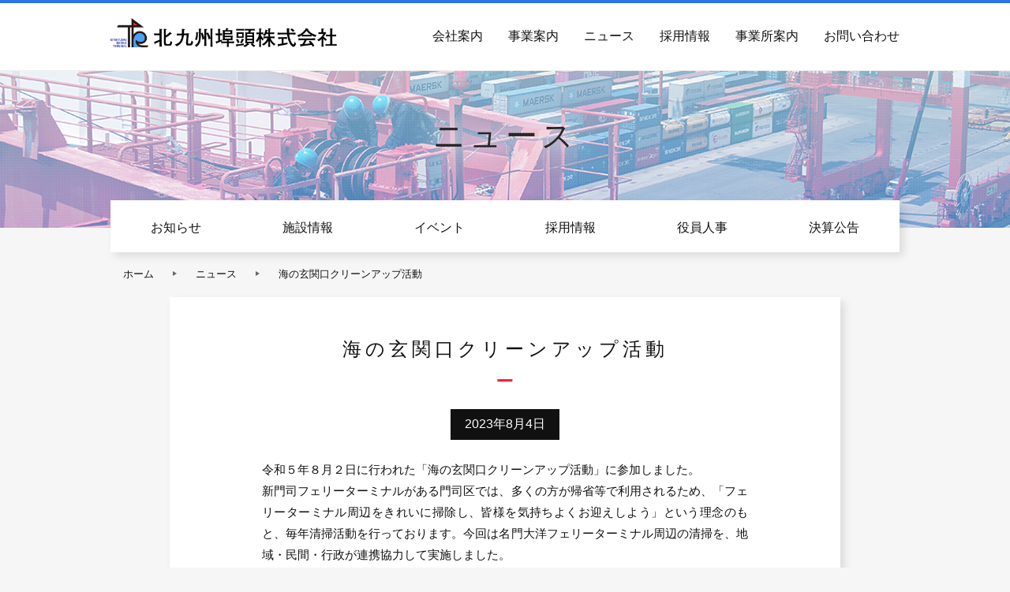

--- FILE ---
content_type: text/html; charset=UTF-8
request_url: http://www.kitakyushu-futo.jp/news/%E6%B5%B7%E3%81%AE%E7%8E%84%E9%96%A2%E5%8F%A3%E3%82%AF%E3%83%AA%E3%83%BC%E3%83%B3%E3%82%A2%E3%83%83%E3%83%97%E6%B4%BB%E5%8B%95.html
body_size: 9266
content:
<!DOCTYPE html>
<html lang="ja">
<head>
<meta http-equiv="X-UA-Compatible" content="IE=edge">
<meta charset="utf-8">
<meta name="viewport" content="width=device-width, initial-scale=1">

<link rel="profile" href="http://gmpg.org/xfn/11">
<link type="text/css" rel="stylesheet" href="/css/reset.css">
<link type="text/css" rel="stylesheet" href="/css/common.css">
<link rel="stylesheet" href="https://cdnjs.cloudflare.com/ajax/libs/drawer/3.2.2/css/drawer.min.css">
<script src="https://ajax.googleapis.com/ajax/libs/jquery/2.2.0/jquery.min.js"></script>
<script src="https://cdnjs.cloudflare.com/ajax/libs/iScroll/5.2.0/iscroll.min.js"></script>
<script src="https://cdnjs.cloudflare.com/ajax/libs/drawer/3.2.2/js/drawer.min.js"></script>
<script src="/js/gotop.js" type="text/javascript"></script>
<!--[if lt IE 9]>
<script src="//cdnjs.cloudflare.com/ajax/libs/html5shiv/3.7.2/html5shiv.min.js"></script>
<script src="//cdnjs.cloudflare.com/ajax/libs/respond.js/1.4.2/respond.min.js"></script>
<![endif]-->
<link rel="shortcut icon" href="">
<!-- InstanceBeginEditable name="head" -->
<link type="text/css" rel="stylesheet" href="/css/news/index.css?ver=5">
<script src="/js/current.js" type="text/javascript"></script>
<meta name='robots' content='index, follow, max-image-preview:large, max-snippet:-1, max-video-preview:-1' />

	<title>海の玄関口クリーンアップ活動 | 北九州埠頭株式会社</title>
	<link rel="canonical" href="http://www.kitakyushu-futo.jp/news/海の玄関口クリーンアップ活動.html" />
	<meta property="og:locale" content="ja_JP" />
	<meta property="og:type" content="article" />
	<meta property="og:title" content="海の玄関口クリーンアップ活動 | 北九州埠頭株式会社" />
	<meta property="og:description" content="令和５年８月２日に行われた「海の玄関口クリーンアップ活動」に参加しました。 新門司フェリーターミナルがある門司区では、多くの方が帰省等で利用されるため、「フェリーターミナル周辺をきれいに掃除し、皆様を気持ちよくお迎えしよ [&hellip;]" />
	<meta property="og:url" content="http://www.kitakyushu-futo.jp/news/海の玄関口クリーンアップ活動.html" />
	<meta property="og:site_name" content="北九州埠頭株式会社" />
	<meta property="article:published_time" content="2023-08-04T00:00:09+00:00" />
	<meta property="og:image" content="http://www.kitakyushu-futo.jp/wp-content/uploads/2023/08/IMG_5833-300x225.jpg" />
	<meta name="author" content="北九州埠頭株式会社" />
	<meta name="twitter:card" content="summary_large_image" />
	<meta name="twitter:label1" content="執筆者" />
	<meta name="twitter:data1" content="北九州埠頭株式会社" />
	<script type="application/ld+json" class="yoast-schema-graph">{"@context":"https://schema.org","@graph":[{"@type":"Article","@id":"http://www.kitakyushu-futo.jp/news/%e6%b5%b7%e3%81%ae%e7%8e%84%e9%96%a2%e5%8f%a3%e3%82%af%e3%83%aa%e3%83%bc%e3%83%b3%e3%82%a2%e3%83%83%e3%83%97%e6%b4%bb%e5%8b%95.html#article","isPartOf":{"@id":"http://www.kitakyushu-futo.jp/news/%e6%b5%b7%e3%81%ae%e7%8e%84%e9%96%a2%e5%8f%a3%e3%82%af%e3%83%aa%e3%83%bc%e3%83%b3%e3%82%a2%e3%83%83%e3%83%97%e6%b4%bb%e5%8b%95.html"},"author":{"name":"北九州埠頭株式会社","@id":"http://www.kitakyushu-futo.jp/#/schema/person/5c1c58a0b3d375a2093ee236b98cdbd0"},"headline":"海の玄関口クリーンアップ活動","datePublished":"2023-08-04T00:00:09+00:00","mainEntityOfPage":{"@id":"http://www.kitakyushu-futo.jp/news/%e6%b5%b7%e3%81%ae%e7%8e%84%e9%96%a2%e5%8f%a3%e3%82%af%e3%83%aa%e3%83%bc%e3%83%b3%e3%82%a2%e3%83%83%e3%83%97%e6%b4%bb%e5%8b%95.html"},"wordCount":3,"publisher":{"@id":"http://www.kitakyushu-futo.jp/#organization"},"image":{"@id":"http://www.kitakyushu-futo.jp/news/%e6%b5%b7%e3%81%ae%e7%8e%84%e9%96%a2%e5%8f%a3%e3%82%af%e3%83%aa%e3%83%bc%e3%83%b3%e3%82%a2%e3%83%83%e3%83%97%e6%b4%bb%e5%8b%95.html#primaryimage"},"thumbnailUrl":"http://www.kitakyushu-futo.jp/wp-content/uploads/2023/08/IMG_5833-300x225.jpg","articleSection":["イベント","お知らせ"],"inLanguage":"ja"},{"@type":"WebPage","@id":"http://www.kitakyushu-futo.jp/news/%e6%b5%b7%e3%81%ae%e7%8e%84%e9%96%a2%e5%8f%a3%e3%82%af%e3%83%aa%e3%83%bc%e3%83%b3%e3%82%a2%e3%83%83%e3%83%97%e6%b4%bb%e5%8b%95.html","url":"http://www.kitakyushu-futo.jp/news/%e6%b5%b7%e3%81%ae%e7%8e%84%e9%96%a2%e5%8f%a3%e3%82%af%e3%83%aa%e3%83%bc%e3%83%b3%e3%82%a2%e3%83%83%e3%83%97%e6%b4%bb%e5%8b%95.html","name":"海の玄関口クリーンアップ活動 | 北九州埠頭株式会社","isPartOf":{"@id":"http://www.kitakyushu-futo.jp/#website"},"primaryImageOfPage":{"@id":"http://www.kitakyushu-futo.jp/news/%e6%b5%b7%e3%81%ae%e7%8e%84%e9%96%a2%e5%8f%a3%e3%82%af%e3%83%aa%e3%83%bc%e3%83%b3%e3%82%a2%e3%83%83%e3%83%97%e6%b4%bb%e5%8b%95.html#primaryimage"},"image":{"@id":"http://www.kitakyushu-futo.jp/news/%e6%b5%b7%e3%81%ae%e7%8e%84%e9%96%a2%e5%8f%a3%e3%82%af%e3%83%aa%e3%83%bc%e3%83%b3%e3%82%a2%e3%83%83%e3%83%97%e6%b4%bb%e5%8b%95.html#primaryimage"},"thumbnailUrl":"http://www.kitakyushu-futo.jp/wp-content/uploads/2023/08/IMG_5833-300x225.jpg","datePublished":"2023-08-04T00:00:09+00:00","breadcrumb":{"@id":"http://www.kitakyushu-futo.jp/news/%e6%b5%b7%e3%81%ae%e7%8e%84%e9%96%a2%e5%8f%a3%e3%82%af%e3%83%aa%e3%83%bc%e3%83%b3%e3%82%a2%e3%83%83%e3%83%97%e6%b4%bb%e5%8b%95.html#breadcrumb"},"inLanguage":"ja","potentialAction":[{"@type":"ReadAction","target":["http://www.kitakyushu-futo.jp/news/%e6%b5%b7%e3%81%ae%e7%8e%84%e9%96%a2%e5%8f%a3%e3%82%af%e3%83%aa%e3%83%bc%e3%83%b3%e3%82%a2%e3%83%83%e3%83%97%e6%b4%bb%e5%8b%95.html"]}]},{"@type":"ImageObject","inLanguage":"ja","@id":"http://www.kitakyushu-futo.jp/news/%e6%b5%b7%e3%81%ae%e7%8e%84%e9%96%a2%e5%8f%a3%e3%82%af%e3%83%aa%e3%83%bc%e3%83%b3%e3%82%a2%e3%83%83%e3%83%97%e6%b4%bb%e5%8b%95.html#primaryimage","url":"http://www.kitakyushu-futo.jp/wp-content/uploads/2023/08/IMG_5833.jpg","contentUrl":"http://www.kitakyushu-futo.jp/wp-content/uploads/2023/08/IMG_5833.jpg","width":728,"height":546},{"@type":"BreadcrumbList","@id":"http://www.kitakyushu-futo.jp/news/%e6%b5%b7%e3%81%ae%e7%8e%84%e9%96%a2%e5%8f%a3%e3%82%af%e3%83%aa%e3%83%bc%e3%83%b3%e3%82%a2%e3%83%83%e3%83%97%e6%b4%bb%e5%8b%95.html#breadcrumb","itemListElement":[{"@type":"ListItem","position":1,"name":"ホーム","item":"http://www.kitakyushu-futo.jp/"},{"@type":"ListItem","position":2,"name":"海の玄関口クリーンアップ活動"}]},{"@type":"WebSite","@id":"http://www.kitakyushu-futo.jp/#website","url":"http://www.kitakyushu-futo.jp/","name":"北九州埠頭株式会社","description":"万全の体制で港湾活動をサポートしています。","publisher":{"@id":"http://www.kitakyushu-futo.jp/#organization"},"potentialAction":[{"@type":"SearchAction","target":{"@type":"EntryPoint","urlTemplate":"http://www.kitakyushu-futo.jp/?s={search_term_string}"},"query-input":{"@type":"PropertyValueSpecification","valueRequired":true,"valueName":"search_term_string"}}],"inLanguage":"ja"},{"@type":"Organization","@id":"http://www.kitakyushu-futo.jp/#organization","name":"北九州埠頭株式会社","url":"http://www.kitakyushu-futo.jp/","logo":{"@type":"ImageObject","inLanguage":"ja","@id":"http://www.kitakyushu-futo.jp/#/schema/logo/image/","url":"http://www.kitakyushu-futo.jp/wp-content/uploads/2018/04/logo-1.png","contentUrl":"http://www.kitakyushu-futo.jp/wp-content/uploads/2018/04/logo-1.png","width":470,"height":60,"caption":"北九州埠頭株式会社"},"image":{"@id":"http://www.kitakyushu-futo.jp/#/schema/logo/image/"}},{"@type":"Person","@id":"http://www.kitakyushu-futo.jp/#/schema/person/5c1c58a0b3d375a2093ee236b98cdbd0","name":"北九州埠頭株式会社","image":{"@type":"ImageObject","inLanguage":"ja","@id":"http://www.kitakyushu-futo.jp/#/schema/person/image/","url":"https://secure.gravatar.com/avatar/?s=96&d=mm&r=g","contentUrl":"https://secure.gravatar.com/avatar/?s=96&d=mm&r=g","caption":"北九州埠頭株式会社"},"url":"http://www.kitakyushu-futo.jp/author/kfuto"}]}</script>


<style id='wp-img-auto-sizes-contain-inline-css' type='text/css'>
img:is([sizes=auto i],[sizes^="auto," i]){contain-intrinsic-size:3000px 1500px}
/*# sourceURL=wp-img-auto-sizes-contain-inline-css */
</style>
<style id='wp-block-library-inline-css' type='text/css'>
:root{--wp-block-synced-color:#7a00df;--wp-block-synced-color--rgb:122,0,223;--wp-bound-block-color:var(--wp-block-synced-color);--wp-editor-canvas-background:#ddd;--wp-admin-theme-color:#007cba;--wp-admin-theme-color--rgb:0,124,186;--wp-admin-theme-color-darker-10:#006ba1;--wp-admin-theme-color-darker-10--rgb:0,107,160.5;--wp-admin-theme-color-darker-20:#005a87;--wp-admin-theme-color-darker-20--rgb:0,90,135;--wp-admin-border-width-focus:2px}@media (min-resolution:192dpi){:root{--wp-admin-border-width-focus:1.5px}}.wp-element-button{cursor:pointer}:root .has-very-light-gray-background-color{background-color:#eee}:root .has-very-dark-gray-background-color{background-color:#313131}:root .has-very-light-gray-color{color:#eee}:root .has-very-dark-gray-color{color:#313131}:root .has-vivid-green-cyan-to-vivid-cyan-blue-gradient-background{background:linear-gradient(135deg,#00d084,#0693e3)}:root .has-purple-crush-gradient-background{background:linear-gradient(135deg,#34e2e4,#4721fb 50%,#ab1dfe)}:root .has-hazy-dawn-gradient-background{background:linear-gradient(135deg,#faaca8,#dad0ec)}:root .has-subdued-olive-gradient-background{background:linear-gradient(135deg,#fafae1,#67a671)}:root .has-atomic-cream-gradient-background{background:linear-gradient(135deg,#fdd79a,#004a59)}:root .has-nightshade-gradient-background{background:linear-gradient(135deg,#330968,#31cdcf)}:root .has-midnight-gradient-background{background:linear-gradient(135deg,#020381,#2874fc)}:root{--wp--preset--font-size--normal:16px;--wp--preset--font-size--huge:42px}.has-regular-font-size{font-size:1em}.has-larger-font-size{font-size:2.625em}.has-normal-font-size{font-size:var(--wp--preset--font-size--normal)}.has-huge-font-size{font-size:var(--wp--preset--font-size--huge)}.has-text-align-center{text-align:center}.has-text-align-left{text-align:left}.has-text-align-right{text-align:right}.has-fit-text{white-space:nowrap!important}#end-resizable-editor-section{display:none}.aligncenter{clear:both}.items-justified-left{justify-content:flex-start}.items-justified-center{justify-content:center}.items-justified-right{justify-content:flex-end}.items-justified-space-between{justify-content:space-between}.screen-reader-text{border:0;clip-path:inset(50%);height:1px;margin:-1px;overflow:hidden;padding:0;position:absolute;width:1px;word-wrap:normal!important}.screen-reader-text:focus{background-color:#ddd;clip-path:none;color:#444;display:block;font-size:1em;height:auto;left:5px;line-height:normal;padding:15px 23px 14px;text-decoration:none;top:5px;width:auto;z-index:100000}html :where(.has-border-color){border-style:solid}html :where([style*=border-top-color]){border-top-style:solid}html :where([style*=border-right-color]){border-right-style:solid}html :where([style*=border-bottom-color]){border-bottom-style:solid}html :where([style*=border-left-color]){border-left-style:solid}html :where([style*=border-width]){border-style:solid}html :where([style*=border-top-width]){border-top-style:solid}html :where([style*=border-right-width]){border-right-style:solid}html :where([style*=border-bottom-width]){border-bottom-style:solid}html :where([style*=border-left-width]){border-left-style:solid}html :where(img[class*=wp-image-]){height:auto;max-width:100%}:where(figure){margin:0 0 1em}html :where(.is-position-sticky){--wp-admin--admin-bar--position-offset:var(--wp-admin--admin-bar--height,0px)}@media screen and (max-width:600px){html :where(.is-position-sticky){--wp-admin--admin-bar--position-offset:0px}}

/*# sourceURL=wp-block-library-inline-css */
</style><style id='global-styles-inline-css' type='text/css'>
:root{--wp--preset--aspect-ratio--square: 1;--wp--preset--aspect-ratio--4-3: 4/3;--wp--preset--aspect-ratio--3-4: 3/4;--wp--preset--aspect-ratio--3-2: 3/2;--wp--preset--aspect-ratio--2-3: 2/3;--wp--preset--aspect-ratio--16-9: 16/9;--wp--preset--aspect-ratio--9-16: 9/16;--wp--preset--color--black: #000000;--wp--preset--color--cyan-bluish-gray: #abb8c3;--wp--preset--color--white: #ffffff;--wp--preset--color--pale-pink: #f78da7;--wp--preset--color--vivid-red: #cf2e2e;--wp--preset--color--luminous-vivid-orange: #ff6900;--wp--preset--color--luminous-vivid-amber: #fcb900;--wp--preset--color--light-green-cyan: #7bdcb5;--wp--preset--color--vivid-green-cyan: #00d084;--wp--preset--color--pale-cyan-blue: #8ed1fc;--wp--preset--color--vivid-cyan-blue: #0693e3;--wp--preset--color--vivid-purple: #9b51e0;--wp--preset--gradient--vivid-cyan-blue-to-vivid-purple: linear-gradient(135deg,rgb(6,147,227) 0%,rgb(155,81,224) 100%);--wp--preset--gradient--light-green-cyan-to-vivid-green-cyan: linear-gradient(135deg,rgb(122,220,180) 0%,rgb(0,208,130) 100%);--wp--preset--gradient--luminous-vivid-amber-to-luminous-vivid-orange: linear-gradient(135deg,rgb(252,185,0) 0%,rgb(255,105,0) 100%);--wp--preset--gradient--luminous-vivid-orange-to-vivid-red: linear-gradient(135deg,rgb(255,105,0) 0%,rgb(207,46,46) 100%);--wp--preset--gradient--very-light-gray-to-cyan-bluish-gray: linear-gradient(135deg,rgb(238,238,238) 0%,rgb(169,184,195) 100%);--wp--preset--gradient--cool-to-warm-spectrum: linear-gradient(135deg,rgb(74,234,220) 0%,rgb(151,120,209) 20%,rgb(207,42,186) 40%,rgb(238,44,130) 60%,rgb(251,105,98) 80%,rgb(254,248,76) 100%);--wp--preset--gradient--blush-light-purple: linear-gradient(135deg,rgb(255,206,236) 0%,rgb(152,150,240) 100%);--wp--preset--gradient--blush-bordeaux: linear-gradient(135deg,rgb(254,205,165) 0%,rgb(254,45,45) 50%,rgb(107,0,62) 100%);--wp--preset--gradient--luminous-dusk: linear-gradient(135deg,rgb(255,203,112) 0%,rgb(199,81,192) 50%,rgb(65,88,208) 100%);--wp--preset--gradient--pale-ocean: linear-gradient(135deg,rgb(255,245,203) 0%,rgb(182,227,212) 50%,rgb(51,167,181) 100%);--wp--preset--gradient--electric-grass: linear-gradient(135deg,rgb(202,248,128) 0%,rgb(113,206,126) 100%);--wp--preset--gradient--midnight: linear-gradient(135deg,rgb(2,3,129) 0%,rgb(40,116,252) 100%);--wp--preset--font-size--small: 13px;--wp--preset--font-size--medium: 20px;--wp--preset--font-size--large: 36px;--wp--preset--font-size--x-large: 42px;--wp--preset--spacing--20: 0.44rem;--wp--preset--spacing--30: 0.67rem;--wp--preset--spacing--40: 1rem;--wp--preset--spacing--50: 1.5rem;--wp--preset--spacing--60: 2.25rem;--wp--preset--spacing--70: 3.38rem;--wp--preset--spacing--80: 5.06rem;--wp--preset--shadow--natural: 6px 6px 9px rgba(0, 0, 0, 0.2);--wp--preset--shadow--deep: 12px 12px 50px rgba(0, 0, 0, 0.4);--wp--preset--shadow--sharp: 6px 6px 0px rgba(0, 0, 0, 0.2);--wp--preset--shadow--outlined: 6px 6px 0px -3px rgb(255, 255, 255), 6px 6px rgb(0, 0, 0);--wp--preset--shadow--crisp: 6px 6px 0px rgb(0, 0, 0);}:where(.is-layout-flex){gap: 0.5em;}:where(.is-layout-grid){gap: 0.5em;}body .is-layout-flex{display: flex;}.is-layout-flex{flex-wrap: wrap;align-items: center;}.is-layout-flex > :is(*, div){margin: 0;}body .is-layout-grid{display: grid;}.is-layout-grid > :is(*, div){margin: 0;}:where(.wp-block-columns.is-layout-flex){gap: 2em;}:where(.wp-block-columns.is-layout-grid){gap: 2em;}:where(.wp-block-post-template.is-layout-flex){gap: 1.25em;}:where(.wp-block-post-template.is-layout-grid){gap: 1.25em;}.has-black-color{color: var(--wp--preset--color--black) !important;}.has-cyan-bluish-gray-color{color: var(--wp--preset--color--cyan-bluish-gray) !important;}.has-white-color{color: var(--wp--preset--color--white) !important;}.has-pale-pink-color{color: var(--wp--preset--color--pale-pink) !important;}.has-vivid-red-color{color: var(--wp--preset--color--vivid-red) !important;}.has-luminous-vivid-orange-color{color: var(--wp--preset--color--luminous-vivid-orange) !important;}.has-luminous-vivid-amber-color{color: var(--wp--preset--color--luminous-vivid-amber) !important;}.has-light-green-cyan-color{color: var(--wp--preset--color--light-green-cyan) !important;}.has-vivid-green-cyan-color{color: var(--wp--preset--color--vivid-green-cyan) !important;}.has-pale-cyan-blue-color{color: var(--wp--preset--color--pale-cyan-blue) !important;}.has-vivid-cyan-blue-color{color: var(--wp--preset--color--vivid-cyan-blue) !important;}.has-vivid-purple-color{color: var(--wp--preset--color--vivid-purple) !important;}.has-black-background-color{background-color: var(--wp--preset--color--black) !important;}.has-cyan-bluish-gray-background-color{background-color: var(--wp--preset--color--cyan-bluish-gray) !important;}.has-white-background-color{background-color: var(--wp--preset--color--white) !important;}.has-pale-pink-background-color{background-color: var(--wp--preset--color--pale-pink) !important;}.has-vivid-red-background-color{background-color: var(--wp--preset--color--vivid-red) !important;}.has-luminous-vivid-orange-background-color{background-color: var(--wp--preset--color--luminous-vivid-orange) !important;}.has-luminous-vivid-amber-background-color{background-color: var(--wp--preset--color--luminous-vivid-amber) !important;}.has-light-green-cyan-background-color{background-color: var(--wp--preset--color--light-green-cyan) !important;}.has-vivid-green-cyan-background-color{background-color: var(--wp--preset--color--vivid-green-cyan) !important;}.has-pale-cyan-blue-background-color{background-color: var(--wp--preset--color--pale-cyan-blue) !important;}.has-vivid-cyan-blue-background-color{background-color: var(--wp--preset--color--vivid-cyan-blue) !important;}.has-vivid-purple-background-color{background-color: var(--wp--preset--color--vivid-purple) !important;}.has-black-border-color{border-color: var(--wp--preset--color--black) !important;}.has-cyan-bluish-gray-border-color{border-color: var(--wp--preset--color--cyan-bluish-gray) !important;}.has-white-border-color{border-color: var(--wp--preset--color--white) !important;}.has-pale-pink-border-color{border-color: var(--wp--preset--color--pale-pink) !important;}.has-vivid-red-border-color{border-color: var(--wp--preset--color--vivid-red) !important;}.has-luminous-vivid-orange-border-color{border-color: var(--wp--preset--color--luminous-vivid-orange) !important;}.has-luminous-vivid-amber-border-color{border-color: var(--wp--preset--color--luminous-vivid-amber) !important;}.has-light-green-cyan-border-color{border-color: var(--wp--preset--color--light-green-cyan) !important;}.has-vivid-green-cyan-border-color{border-color: var(--wp--preset--color--vivid-green-cyan) !important;}.has-pale-cyan-blue-border-color{border-color: var(--wp--preset--color--pale-cyan-blue) !important;}.has-vivid-cyan-blue-border-color{border-color: var(--wp--preset--color--vivid-cyan-blue) !important;}.has-vivid-purple-border-color{border-color: var(--wp--preset--color--vivid-purple) !important;}.has-vivid-cyan-blue-to-vivid-purple-gradient-background{background: var(--wp--preset--gradient--vivid-cyan-blue-to-vivid-purple) !important;}.has-light-green-cyan-to-vivid-green-cyan-gradient-background{background: var(--wp--preset--gradient--light-green-cyan-to-vivid-green-cyan) !important;}.has-luminous-vivid-amber-to-luminous-vivid-orange-gradient-background{background: var(--wp--preset--gradient--luminous-vivid-amber-to-luminous-vivid-orange) !important;}.has-luminous-vivid-orange-to-vivid-red-gradient-background{background: var(--wp--preset--gradient--luminous-vivid-orange-to-vivid-red) !important;}.has-very-light-gray-to-cyan-bluish-gray-gradient-background{background: var(--wp--preset--gradient--very-light-gray-to-cyan-bluish-gray) !important;}.has-cool-to-warm-spectrum-gradient-background{background: var(--wp--preset--gradient--cool-to-warm-spectrum) !important;}.has-blush-light-purple-gradient-background{background: var(--wp--preset--gradient--blush-light-purple) !important;}.has-blush-bordeaux-gradient-background{background: var(--wp--preset--gradient--blush-bordeaux) !important;}.has-luminous-dusk-gradient-background{background: var(--wp--preset--gradient--luminous-dusk) !important;}.has-pale-ocean-gradient-background{background: var(--wp--preset--gradient--pale-ocean) !important;}.has-electric-grass-gradient-background{background: var(--wp--preset--gradient--electric-grass) !important;}.has-midnight-gradient-background{background: var(--wp--preset--gradient--midnight) !important;}.has-small-font-size{font-size: var(--wp--preset--font-size--small) !important;}.has-medium-font-size{font-size: var(--wp--preset--font-size--medium) !important;}.has-large-font-size{font-size: var(--wp--preset--font-size--large) !important;}.has-x-large-font-size{font-size: var(--wp--preset--font-size--x-large) !important;}
/*# sourceURL=global-styles-inline-css */
</style>

<style id='classic-theme-styles-inline-css' type='text/css'>
/*! This file is auto-generated */
.wp-block-button__link{color:#fff;background-color:#32373c;border-radius:9999px;box-shadow:none;text-decoration:none;padding:calc(.667em + 2px) calc(1.333em + 2px);font-size:1.125em}.wp-block-file__button{background:#32373c;color:#fff;text-decoration:none}
/*# sourceURL=/wp-includes/css/classic-themes.min.css */
</style>
<link rel='stylesheet' id='contact-form-7-css' href='http://www.kitakyushu-futo.jp/wp-content/plugins/contact-form-7/includes/css/styles.css?ver=1711327939' type='text/css' media='all' />
<link rel='stylesheet' id='kfuto-style-css' href='http://www.kitakyushu-futo.jp/wp-content/themes/kfuto/style.css?ver=1711327939' type='text/css' media='all' />

		<!-- GA Google Analytics @ https://m0n.co/ga -->
		<script async src="https://www.googletagmanager.com/gtag/js?id=UA-117433394-1"></script>
		<script>
			window.dataLayer = window.dataLayer || [];
			function gtag(){dataLayer.push(arguments);}
			gtag('js', new Date());
			gtag('config', 'UA-117433394-1');
		</script>

	</head>

<body id="top" class="wp-singular post-template-default single single-post postid-2106 single-format-standard wp-custom-logo wp-theme-kfuto drawer drawer--right">
<header class="drawer-navbar " role="banner">
    <div id="headerWrap" class="drawer-container">
    <div id="headerInner" class="drawer-navbar-header">
        <h1><a href="/index.html"><img src="/img/common/logo.png" alt="北九州埠頭株式会社"></a></h1>
        <button type="button" class="drawer-toggle drawer-hamburger">
          <span class="sr-only">toggle navigation</span>
          <span class="drawer-hamburger-icon"></span>
        </button>
        <nav class="drawer-nav" role="navigation">
            <ul class="drawer-menu drawer-menu--right">
                <li class="tablet"><a href="/">ホーム</a></li>
                <li><a href="/company/index.html">会社案内</a></li>
                <li><a href="/business/index.html">事業案内</a></li>
                <li><a href="/category/news">ニュース</a></li>
                <li><a href="/recruit/index.html">採用情報</a></li>
                <li><a href="/office/index.html">事業所案内</a></li>
                <li><a href="/contact/index.html">お問い合わせ</a></li>
            </ul>
        </nav>
    </div><!-- headerInner -->
    </div><!-- headerWrap -->
</header>

			

<div id="news">
  <article>

    <div id="title">
      <img src="/img/news/ttl_news.jpg">
      <h1>ニュース</h1>
    </div>

    <div id="subNav">
        <ul class="flex boxshadow">

	<li class="cat-item cat-item-1"><a href="http://www.kitakyushu-futo.jp/category/news">お知らせ</a>
</li>
	<li class="cat-item cat-item-2"><a href="http://www.kitakyushu-futo.jp/category/facility">施設情報</a>
</li>
	<li class="cat-item cat-item-3"><a href="http://www.kitakyushu-futo.jp/category/event">イベント</a>
</li>
	<li class="cat-item cat-item-4"><a href="http://www.kitakyushu-futo.jp/category/recruit">採用情報</a>
</li>
	<li class="cat-item cat-item-5"><a href="http://www.kitakyushu-futo.jp/category/officer">役員人事</a>
</li>
	<li class="cat-item cat-item-6"><a href="http://www.kitakyushu-futo.jp/category/public">決算公告</a>
</li>
 

        </ul>
    </div>

    <div id="breadcrumb">
    	<ul class="flex">
        	<li><a href="/">ホーム</a></li>
        	<li><a href="/news/">ニュース</a></li>
        	<li>海の玄関口クリーンアップ活動</li>
        </ul>
    </div>
    
    <div id="contents" class="boxshadow">
      <section>




	<div id="primary" class="content-area">
		<main id="main" class="site-main">

		
<div id="post-2106" class="post-2106 post type-post status-publish format-standard hentry category-event category-news">
	<div class="entry-header">
		<h3 class="entry-title">海の玄関口クリーンアップ活動</h3>			<div class="entry-meta">
				<span class="posted-on"><a href="http://www.kitakyushu-futo.jp/news/%e6%b5%b7%e3%81%ae%e7%8e%84%e9%96%a2%e5%8f%a3%e3%82%af%e3%83%aa%e3%83%bc%e3%83%b3%e3%82%a2%e3%83%83%e3%83%97%e6%b4%bb%e5%8b%95.html" rel="bookmark"><time class="entry-date published" datetime="2023-08-04T09:00:09+09:00">2023年8月4日</time><time class="updated" datetime="2023-08-04T08:42:29+09:00">2023年8月4日</time></a></span>			</div><!-- .entry-meta -->
			</div><!-- .entry-header -->

	
	<div class="entry-content">
		<p>令和５年８月２日に行われた「海の玄関口クリーンアップ活動」に参加しました。</p>
<p>新門司フェリーターミナルがある門司区では、多くの方が帰省等で利用されるため、「フェリーターミナル周辺をきれいに掃除し、皆様を気持ちよくお迎えしよう」という理念のもと、毎年清掃活動を行っております。今回は名門大洋フェリーターミナル周辺の清掃を、地域・民間・行政が連携協力して実施しました。</p>
<p>今後もこのような活動に積極的に取り組んでまいります。</p>
<p>&nbsp;</p>
<p>&nbsp;</p>
<p>&nbsp;</p>
<p><img fetchpriority="high" decoding="async" class="aligncenter  wp-image-2107" src="http://www.kitakyushu-futo.jp/wp-content/uploads/2023/08/IMG_5833-300x225.jpg" alt="" width="340" height="255" srcset="http://www.kitakyushu-futo.jp/wp-content/uploads/2023/08/IMG_5833-300x225.jpg 300w, http://www.kitakyushu-futo.jp/wp-content/uploads/2023/08/IMG_5833.jpg 728w" sizes="(max-width: 340px) 100vw, 340px" /> <img decoding="async" class="aligncenter  wp-image-2108" src="http://www.kitakyushu-futo.jp/wp-content/uploads/2023/08/IMG_5834-300x225.jpg" alt="" width="340" height="255" srcset="http://www.kitakyushu-futo.jp/wp-content/uploads/2023/08/IMG_5834-300x225.jpg 300w, http://www.kitakyushu-futo.jp/wp-content/uploads/2023/08/IMG_5834.jpg 728w" sizes="(max-width: 340px) 100vw, 340px" /> <img decoding="async" class="aligncenter  wp-image-2109" src="http://www.kitakyushu-futo.jp/wp-content/uploads/2023/08/IMG_5836-300x225.jpg" alt="" width="340" height="255" srcset="http://www.kitakyushu-futo.jp/wp-content/uploads/2023/08/IMG_5836-300x225.jpg 300w, http://www.kitakyushu-futo.jp/wp-content/uploads/2023/08/IMG_5836.jpg 728w" sizes="(max-width: 340px) 100vw, 340px" /></p>
	</div><!-- .entry-content -->

	<div class="entry-footer">
			</div><!-- .entry-footer -->
</div><!-- #post-2106 -->

	<nav class="navigation post-navigation" aria-label="投稿">
		<h2 class="screen-reader-text">投稿ナビゲーション</h2>
		<div class="nav-links"><div class="nav-previous"><a href="http://www.kitakyushu-futo.jp/news/%e9%99%a4%e8%8d%89%e3%83%bb%e5%89%aa%e5%ae%9a%e4%bd%9c%e6%a5%ad%e3%81%ae%e3%81%8a%e7%9f%a5%e3%82%89%e3%81%9b-20.html" rel="prev">除草・剪定作業のお知らせ</a></div><div class="nav-next"><a href="http://www.kitakyushu-futo.jp/news/2122.html" rel="next">停電作業のお知らせ</a></div></div>
	</nav>
		</main><!-- #main -->
	</div><!-- #primary -->


<aside id="secondary" class="widget-area clearfix">
	<section id="search-2" class="widget widget_search"><form role="search" method="get" class="search-form" action="http://www.kitakyushu-futo.jp/">
				<label>
					<span class="screen-reader-text">検索:</span>
					<input type="search" class="search-field" placeholder="検索&hellip;" value="" name="s" />
				</label>
				<input type="submit" class="search-submit" value="検索" />
			</form></section>
		<section id="recent-posts-2" class="widget widget_recent_entries">
		<h2 class="widget-title">最近の投稿</h2>
		<ul>
											<li>
					<a href="http://www.kitakyushu-futo.jp/recruit/%e6%8e%a1%e7%94%a8%e6%83%85%e5%a0%b1.html">採用情報</a>
									</li>
											<li>
					<a href="http://www.kitakyushu-futo.jp/officer/%e5%bd%b9%e5%93%a1%e4%ba%ba%e4%ba%8b%e3%81%ab%e9%96%a2%e3%81%99%e3%82%8b%e3%81%8a%e7%9f%a5%e3%82%89%e3%81%9b-10.html">役員人事に関するお知らせ</a>
									</li>
											<li>
					<a href="http://www.kitakyushu-futo.jp/news/%e6%b6%88%e9%98%b2%e8%a8%ad%e5%82%99%e7%82%b9%e6%a4%9c%e3%81%ae%e3%81%8a%e7%9f%a5%e3%82%89%e3%81%9b-16.html">消防設備点検のお知らせ</a>
									</li>
											<li>
					<a href="http://www.kitakyushu-futo.jp/news/%e6%b5%b7%e3%81%ae%e7%8e%84%e9%96%a2%e5%8f%a3%e3%82%af%e3%83%aa%e3%83%bc%e3%83%b3%e3%82%a2%e3%83%83%e3%83%97%e6%b4%bb%e5%8b%95-5.html">海の玄関口クリーンアップ活動</a>
									</li>
											<li>
					<a href="http://www.kitakyushu-futo.jp/news/%e5%8f%97%e6%b0%b4%e6%a7%bd%e7%82%b9%e6%a4%9c%e3%83%bb%e6%b8%85%e6%8e%83%e5%ae%9f%e6%96%bd%e3%81%ae%e3%81%8a%e7%9f%a5%e3%82%89%e3%81%9b.html">受水槽点検・清掃実施のお知らせ</a>
									</li>
					</ul>

		</section><section id="archives-2" class="widget widget_archive"><h2 class="widget-title">アーカイブ</h2>
			<ul>
					<li><a href='http://www.kitakyushu-futo.jp/2026'>2026年</a></li>
	<li><a href='http://www.kitakyushu-futo.jp/2025'>2025年</a></li>
	<li><a href='http://www.kitakyushu-futo.jp/2024'>2024年</a></li>
	<li><a href='http://www.kitakyushu-futo.jp/2023'>2023年</a></li>
	<li><a href='http://www.kitakyushu-futo.jp/2022'>2022年</a></li>
	<li><a href='http://www.kitakyushu-futo.jp/2021'>2021年</a></li>
	<li><a href='http://www.kitakyushu-futo.jp/2020'>2020年</a></li>
	<li><a href='http://www.kitakyushu-futo.jp/2019'>2019年</a></li>
	<li><a href='http://www.kitakyushu-futo.jp/2018'>2018年</a></li>
	<li><a href='http://www.kitakyushu-futo.jp/2017'>2017年</a></li>
	<li><a href='http://www.kitakyushu-futo.jp/2016'>2016年</a></li>
	<li><a href='http://www.kitakyushu-futo.jp/2015'>2015年</a></li>
	<li><a href='http://www.kitakyushu-futo.jp/2014'>2014年</a></li>
	<li><a href='http://www.kitakyushu-futo.jp/2013'>2013年</a></li>
	<li><a href='http://www.kitakyushu-futo.jp/2012'>2012年</a></li>
	<li><a href='http://www.kitakyushu-futo.jp/2011'>2011年</a></li>
	<li><a href='http://www.kitakyushu-futo.jp/2010'>2010年</a></li>
	<li><a href='http://www.kitakyushu-futo.jp/2009'>2009年</a></li>
	<li><a href='http://www.kitakyushu-futo.jp/2008'>2008年</a></li>
			</ul>

			</section><section id="categories-2" class="widget widget_categories"><h2 class="widget-title">カテゴリー</h2>
			<ul>
					<li class="cat-item cat-item-1"><a href="http://www.kitakyushu-futo.jp/category/news">お知らせ</a>
</li>
	<li class="cat-item cat-item-2"><a href="http://www.kitakyushu-futo.jp/category/facility">施設情報</a>
</li>
	<li class="cat-item cat-item-3"><a href="http://www.kitakyushu-futo.jp/category/event">イベント</a>
</li>
	<li class="cat-item cat-item-4"><a href="http://www.kitakyushu-futo.jp/category/recruit">採用情報</a>
</li>
	<li class="cat-item cat-item-5"><a href="http://www.kitakyushu-futo.jp/category/officer">役員人事</a>
</li>
	<li class="cat-item cat-item-6"><a href="http://www.kitakyushu-futo.jp/category/public">決算公告</a>
</li>
			</ul>

			</section></aside><!-- #secondary -->

      </section>
    </div><!-- contents -->
    <div id="gotop" class="flex"><a href="#top">ページトップへ</a><img src="/img/common/gotop.png" /></div>
  </article>
</div><!-- news -->
<!-- InstanceEndEditable -->


<footer>
    <div id="footerWrap">
    <div id="footerInner">
        <ul id="footerNav">
            <li><a href="/link/">リンク</a></li>
            <li><a href="/sitemap/">サイトマップ</a></li>
            <li><a href="/privacy/">プライバシーについて</a></li>
        </ul>
        <p id="copyright">&copy; KITAKYUSHU MARINE TERMINAL</p>
    </div><!-- footerInner -->
    </div><!-- footerWrap -->
</footer>
<script>
$(document).ready(function () {
    $('.drawer').drawer();
});
</script>
<script type="speculationrules">
{"prefetch":[{"source":"document","where":{"and":[{"href_matches":"/*"},{"not":{"href_matches":["/wp-*.php","/wp-admin/*","/wp-content/uploads/*","/wp-content/*","/wp-content/plugins/*","/wp-content/themes/kfuto/*","/*\\?(.+)"]}},{"not":{"selector_matches":"a[rel~=\"nofollow\"]"}},{"not":{"selector_matches":".no-prefetch, .no-prefetch a"}}]},"eagerness":"conservative"}]}
</script>
<script type="text/javascript" src="http://www.kitakyushu-futo.jp/wp-includes/js/dist/hooks.min.js?ver=1711327939" id="wp-hooks-js"></script>
<script type="text/javascript" src="http://www.kitakyushu-futo.jp/wp-includes/js/dist/i18n.min.js?ver=1711327939" id="wp-i18n-js"></script>
<script type="text/javascript" id="wp-i18n-js-after">
/* <![CDATA[ */
wp.i18n.setLocaleData( { 'text direction\u0004ltr': [ 'ltr' ] } );
//# sourceURL=wp-i18n-js-after
/* ]]> */
</script>
<script type="text/javascript" src="http://www.kitakyushu-futo.jp/wp-content/plugins/contact-form-7/includes/swv/js/index.js?ver=1711327939" id="swv-js"></script>
<script type="text/javascript" id="contact-form-7-js-translations">
/* <![CDATA[ */
( function( domain, translations ) {
	var localeData = translations.locale_data[ domain ] || translations.locale_data.messages;
	localeData[""].domain = domain;
	wp.i18n.setLocaleData( localeData, domain );
} )( "contact-form-7", {"translation-revision-date":"2025-11-30 08:12:23+0000","generator":"GlotPress\/4.0.3","domain":"messages","locale_data":{"messages":{"":{"domain":"messages","plural-forms":"nplurals=1; plural=0;","lang":"ja_JP"},"This contact form is placed in the wrong place.":["\u3053\u306e\u30b3\u30f3\u30bf\u30af\u30c8\u30d5\u30a9\u30fc\u30e0\u306f\u9593\u9055\u3063\u305f\u4f4d\u7f6e\u306b\u7f6e\u304b\u308c\u3066\u3044\u307e\u3059\u3002"],"Error:":["\u30a8\u30e9\u30fc:"]}},"comment":{"reference":"includes\/js\/index.js"}} );
//# sourceURL=contact-form-7-js-translations
/* ]]> */
</script>
<script type="text/javascript" id="contact-form-7-js-before">
/* <![CDATA[ */
var wpcf7 = {
    "api": {
        "root": "http:\/\/www.kitakyushu-futo.jp\/wp-json\/",
        "namespace": "contact-form-7\/v1"
    },
    "cached": 1
};
//# sourceURL=contact-form-7-js-before
/* ]]> */
</script>
<script type="text/javascript" src="http://www.kitakyushu-futo.jp/wp-content/plugins/contact-form-7/includes/js/index.js?ver=1711327939" id="contact-form-7-js"></script>
<script type="text/javascript" src="http://www.kitakyushu-futo.jp/wp-content/themes/kfuto/js/navigation.js?ver=1711327939" id="kfuto-navigation-js"></script>
<script type="text/javascript" src="http://www.kitakyushu-futo.jp/wp-content/themes/kfuto/js/skip-link-focus-fix.js?ver=1711327939" id="kfuto-skip-link-focus-fix-js"></script>
</body>
</html>


--- FILE ---
content_type: text/css
request_url: http://www.kitakyushu-futo.jp/css/common.css
body_size: 3371
content:
/*==================================
			common
==================================*/
body {
	background: #f6f6f6;
}

/*===== header =====*/
#headerWrap {
	border-top: 4px solid #2875e2;
	background: #ffffff;
}

#headerInner {
	max-width: 1000px;
	height: 85px;
	margin: 0 auto;
	display: flex;
	justify-content: space-between;
	align-items: center;
}

#headerInner h1 {
	padding: 0 0 10px 0;
	background: #ffffff;
}
#headerInner h1 img {
	width: 287px;
}

#headerInner ul {
	display: flex;
	justify-content: space-between;
}

#headerInner ul li a:hover {
	color: #2875e2;
	transition: .5s;
}

#headerInner ul li:not(:first-child) a {
	margin: 0 0 0 2rem;
}


/*= drawer =*/
.drawer-container {
    max-width: 100% !important;
}

.drawer-navbar {
    height: auto !important;
    border-bottom: none !important;
    background-color: none !important;
}

.drawer-navbar .drawer-navbar-header {
	width: 100% !important;
	padding: 0 !important;
	border-bottom: none !important;
	float: none !important;
	background: none !important;
}

.drawer-nav {
	height: auto !important;
}

.drawer-hamburger {
	position: absolute !important;
	padding: 10px 20px !important;
}

.drawer-open .drawer-hamburger {
	position: fixed !important;
	padding: 22px 20px !important;
}

@media screen and (max-width: 1023px){
#headerInner {
	display: block;
	height: auto;
}

#headerInner h1 {
	padding: 10px 0 15px 0;
}
	
#headerInner ul {
	display: block;
}

#headerInner ul li {
	width: 90%;
	margin: 0 auto;
}

#headerInner ul li:not(:first-child) {
	border-top: 1px dashed #cccccc;
}

#headerInner ul li a {
	display: block;
	padding: 10px 0;
}

#headerInner ul li:not(:first-child) a {
    margin: 0;
}

.drawer-nav {
	height: 100% !important;
}
}

@media screen and (max-width: 768px){
#headerInner h1 img {
	width: 50%;
}
}

@media screen and (max-width: 767px){
.drawer-hamburger {
	padding: 10px 20px !important;
}
}


/*===== title =====*/
#title {
	height: 200px;
	position: relative;
	border-top: 1px solid #eeeeee;
	overflow: hidden;
	z-index: -10;
}

#title img {
	width: 100%;
	position: absolute;
	vertical-align: middle;
}

#title h1 {
	width: 100%;
	height: 100%;
	padding: 55px 0;
	font-size: 250%;
	text-align: center;
    position: absolute;
    top: 0;
    left: 0;
    z-index: 10;
	text-shadow: 0 0 15px rgba(255, 255, 255, .5),
               0 0 30px rgba(255, 255, 255, .5),
               0 0 40px rgba(255, 255, 255, 1),
               0 0 50px rgba(255, 255, 255, 1),
               0 0 60px rgba(255, 255, 255, 1),
               0 0 70px rgba(255, 255, 255, 1);
	letter-spacing: 5px;
}

#title:after {
	width: 100%;
	height: 100%;
	content: '';
	position: absolute;
	top: 0;
	left: 0;
	background: linear-gradient(rgba(148, 219, 255, .7), rgba(72, 160, 250, .7));
	background: rgba(148, 219, 255, .7); /* Old browsers */
	background: -moz-linear-gradient(rgba(148, 219, 255, .7), rgba(72, 160, 250, .7)); /* FF3.6-15 */
	background: -webkit-linear-gradient(rgba(148, 219, 255, .7), rgba(72, 160, 250, .7)); /* Chrome10-25,Safari5.1-6 */
	background: linear-gradient(to bottom, rgba(148, 219, 255, .7), rgba(72, 160, 250, .7)); /* W3C, IE10+, FF16+, Chrome26+, Opera12+, Safari7+ */
	filter: progid:DXImageTransform.Microsoft.gradient( startColorstr='#94dbff', endColorstr='#48a0fa',GradientType=0 ); /* IE6-9 */
	mix-blend-mode: screen;
}

#title h1:after {
	width: 100%;
	height: 100%;
	content: '';
	position: absolute;
	top: 0;
	left: 0;
	background: url(../img/swiper_dot.png);
}

@media screen and (max-width: 767px){
#title {
	height: 150px;
}

#title h1 {
	font-size: 200%;
	padding: 35px 0;
}
}


/*===== subNav =====*/
#subNav {
	margin: -35px 0 0 0;
}

#subNav ul {
	width: 1000px;
	margin: 0 auto;
	background: #ffffff;
	align-items: center;
}

#subNav li {
	flex-grow: 1;
	text-align: center;
}

#subNav li a {
	padding: 25px 0 20px;
	display: block;
	background:#ffffff;
}

#subNav li.current a {
	color: #ffffff;
	background: #333333; /* Old browsers */
	background: -moz-linear-gradient(top, #333333 0%, #020101 100%); /* FF3.6-15 */
	background: -webkit-linear-gradient(top, #333333 0%,#020101 100%); /* Chrome10-25,Safari5.1-6 */
	background: linear-gradient(to bottom, #333333 0%,#020101 100%); /* W3C, IE10+, FF16+, Chrome26+, Opera12+, Safari7+ */
	filter: progid:DXImageTransform.Microsoft.gradient( startColorstr='#333333', endColorstr='#020101',GradientType=0 ); /* IE6-9 */
}

#subNav li a:hover {
	transition: 0s;
	color: #ffffff;
	filter: progid:DXImageTransform.Microsoft.gradient(startColorstr = '#76c3fd', endColorstr = '#48a0fa');
	-ms-filter: "progid:DXImageTransform.Microsoft.gradient(startColorstr = '#76c3fd', endColorstr = '#48a0fa')";
	background: -moz-linear-gradient(top, #76c3fd, #48a0fa);
	background: -ms-linear-gradient(top, #76c3fd, #48a0fa);
	background: -o-linear-gradient(top, #76c3fd, #48a0fa);
	background: -webkit-gradient(linear, center top, center bottom, from(#76c3fd), to(#48a0fa));
	background: -webkit-linear-gradient(top, #76c3fd, #48a0fa);
	background: linear-gradient(top, #76c3fd, #48a0fa);
}

@media screen and (max-width: 1000px){
#subNav ul {
	width: 95%;
}
}

@media screen and (max-width: 768px){
#subNav {
	margin: -30px 0 0 0;
}

#subNav li a {
	font-size: 80%;
	padding: 20px 1.0rem 15px;
}
}


/*===== breadcrumb =====*/
#breadcrumb {
	max-width: 1000px;
	margin: 20px auto;
	padding: 0 1.0rem;
	font-size: 80%;
}

#breadcrumb ul {
	justify-content: flex-start;
}

#breadcrumb li:not(:last-child):after {
	content: url(../img/common/arrow_bk.png);
	margin: 0 1.5rem;
}

#breadcrumb li a:hover {
	text-decoration: underline;
}

@media screen and (max-width: 768px){
#breadcrumb li:not(:last-child):after {
	margin: 0 0.5rem;
}
}


/*===== contents =====*/
#contents {
	max-width: 850px;
	margin: 0 auto;
	padding: 0 2.5rem 80px 2.5rem;
	background: #ffffff;
}

#contents img {
	max-width: 100%;
}

#contents li { 
	position: relative;
	line-height: 1.5;
	text-align: justify;
}

@media screen and (max-width: 1023px){
#contents {
	width: 85%;
}
}

@media screen and (max-width: 768px){
#contents {
	width: 95%;
	padding: 0 1.5rem 50px 1.5rem;
}
}

/*= h2 =*/
h2 {
	width: 100%;
	text-align: center;
	font-size: 175%;
	position: relative;
	display: inline-block;
	margin: 50px 0 100px 0;
	letter-spacing: 5px;
}

h2:before {
	content: '';
	position: absolute;
	bottom: -30px;
	display: inline-block;
	width: 5%;
	height: 3px;
	left: 50%;
	-moz-transform: translateX(-50%);
	-webkit-transform: translateX(-50%);
	-ms-transform: translateX(-50%);
	transform: translateX(-50%);
	background-color: #fe1e39;
}

h2:after {
	content: '';
	position: absolute;
	bottom: -30px;
	display: inline-block;
	width: 2.5%;
	height: 3px;
	left: 51.3%;
	-moz-transform: translateX(-50%);
	-webkit-transform: translateX(-50%);
	-ms-transform: translateX(-50%);
	transform: translateX(-50%);
	background-color: #2875e2;
}

@media screen and (max-width: 768px){
h2:before {
	width: 10%;
}

h2:after {
	width: 5%;
	left: 52.55%;
}
}

/*= h3 =*/
h3 {
	position: relative;
	text-align: center;
	font-size: 150%;
	margin: 0 0 60px 0;
	letter-spacing: 5px;
}

h3:after {
	content: '';
	position: absolute;
	bottom: -25px;
	display: inline-block;
	width: 2.5%;
	height: 3px;
	left: 50%;
	-moz-transform: translateX(-50%);
	-webkit-transform: translateX(-50%);
	-ms-transform: translateX(-50%);
	transform: translateX(-50%);
}

h3.h3b:after {
	background-color: #2875e2;
}

h3.h3r:after {
	background-color: #fe1e39;
}

@media screen and (max-width: 768px){
h3:after {
	width: 5%;
}
}

/*= h4 =*/
h4 {
	text-align: center;
	font-size: 135%;
	margin: 0 0 15px 0;
}

h4.h4b:first-letter {
	color: #2875e2;
}

h4.h4r:first-letter {
	color: #fe1e39;
}

/*= h5 =*/
h5 {
	text-align: center;
	font-size: 115%;
	margin: 0 0 15px 0;
}


a {
	color: #111111;
	text-decoration: none;
}

a:hover {
	color: #2875e2;
	transition: .5s;
}

#contents a:hover {
	text-decoration: underline;
}

a:hover img {
	opacity: .7;
	transition: .5s;
}

p {
	font-size: 95%;
	line-height: 1.8;
	text-align: justify;
}

table {
	border: 1px solid #222;
	text-align: center;
	margin: 0 auto;
}
thead th,
thead td{
	background-color: #2875e2;
	color: #fff;
}
th{
	border: 1px solid #222;
	padding: 0.5rem 3rem;
}
td{
	border: 1px solid #222;
	padding: 0.5rem 3rem;
}
tbody tr:nth-child(odd){
	background-color: #f4f4f4;
	color: #fff;
}
tbody tr:nth-child(even){
	background-color: #c5d4e5;
	color: #fff;
}


.pc {
	display: block;
}
@media screen and (max-width: 1023px){
.pc {
	display: none;
}
}

.tablet {
	display: none;
}
@media screen and (max-width: 1023px){
.tablet {
	display: block;
}
}

.sp {
	display: none;
}
@media screen and (max-width: 728px){
.sp {
	display: block;
}
}

/*=font-weight =*/
.txtBold {
	font-weight: bold;
}

/*= text-align =*/
.txtRight {
	text-align: right !important;
	display: block;
}

.txtCenter {
	text-align: center !important;
}

/*= font-size =*/
.txt80 {
	font-size: 80% !important;
}

.txt150 {
	font-size: 150% !important;
}

/*= color =*/
.white {
	color: #ffffff !important;
}

.black {
	color: #111111 !important;
}

.blue {
	color: #2875e2 !important;
}

.red {
	color: #fe1e39 !important;
}

/*= margin =*/
.mb15 {
	margin-bottom: 15px !important;
}

.mb30 {
	margin-bottom: 30px !important;
}

.mb50 {
	margin-bottom: 50px !important;
}

.mb80 {
	margin-bottom: 80px !important;
}

.mb120 {
	margin-bottom: 120px !important;
}

/*= flex =*/
.flex {
	display: -webkit-box;
    display: -ms-flexbox;
    display: -webkit-flex;
    display: flex;
    -webkit-box-pack: justify;
    -ms-flex-pack: justify;
    -webkit-justify-content: space-between;
    justify-content: space-between;
	flex-wrap: wrap;
}

/*= box-shadow =*/
.boxshadow {
	-moz-box-shadow: 5px 5px 10px rgba(0,0,0,0.11);
	-webkit-box-shadow: 5px 5px 10px rgba(0,0,0,0.11);
	box-shadow: 5px 5px 10px rgba(0,0,0,0.11);
}

/*= ul =*/
#contents ul{
	width: 75%;
	margin: 0 auto;
	list-style-type: square;
}

/*= ol =*/
#contents ol{
	width: 75%;
	margin: 0 auto;
  counter-reset:number; /*数字をリセット*/
  list-style-type: none!important; /*数字を一旦消す*/
  padding:0.5em;
}

#contents ol li{
  position: relative;
  line-height: 1.5em;
  padding: 1.0rem 0 1.0rem 50px;
}

#contents ol li:before{
  /* 以下数字をつける */
  position: absolute;
  counter-increment: number;
  content: counter(number);
  /*数字のデザイン変える*/
  display:inline-block;
  background: #111111;
  color: #ffffff;
  font-size: 120%;
  left: 0;
  width: 30px;
  height: 30px;
  line-height: 30px;
  text-align:center;
  box-shadow: 5px 5px 0 #e0e0e0;
}

@media screen and (max-width: 768px){
#contents ol{
	width: 100%;
}
}

/*= dl =*/
#contents dl {
	width: 80%;
	margin: 0 auto;
	padding: 1.0rem 0;
	border-top: 1px solid #e0e0e0;
	display: flex;
}

#contents dl dt {
	width: 25%;
	padding: 1.0rem;
	text-align: center;
	font-weight: bold;
}

#contents dl dd {
	width: 75%;
	padding: 1.0rem;
}

#contents dl.lastDl {
	border-bottom: 1px solid #e0e0e0;
}

#contents dl ul {
	list-style: square;
	list-style-position: inside;
	width: 100%;
}

#contents dl ul li {
	padding-left: 1.4rem;
	text-indent: -1.4rem;
}

@media screen and (max-width: 767px){
#contents dl, #contents dl dt, #contents dl dd {
	width: 100%;
	display: block;
	text-align: left;
	padding: 0.5rem 1.0rem;
}

#contents dl dt {
	padding: 1.0rem 0 0 0;
}

#contents dl dd {
	padding: 1.0rem 0;
}
}


/*===== gotop =====*/
#gotop {
	max-width: 1000px;
	margin: 20px auto 0;
	justify-content: flex-end;
	font-size: 80%;
	align-items: center;
}

#gotop a:hover {
	color: #fe1e39;
	transition: .5s;
}

@media screen and (max-width: 1000px){
#gotop {
	width: 95%;
}
}

/*===== footer =====*/
#footerWrap {
	background: #333333; /* Old browsers */
	background: -moz-linear-gradient(top, #333333 0%, #020101 100%); /* FF3.6-15 */
	background: -webkit-linear-gradient(top, #333333 0%,#020101 100%); /* Chrome10-25,Safari5.1-6 */
	background: linear-gradient(to bottom, #333333 0%,#020101 100%); /* W3C, IE10+, FF16+, Chrome26+, Opera12+, Safari7+ */
	filter: progid:DXImageTransform.Microsoft.gradient( startColorstr='#333333', endColorstr='#020101',GradientType=0 ); /* IE6-9 */
}

#footerInner {
	max-width: 1000px;
	margin: 0 auto;
	padding: 30px 0;
	display: flex;
	flex-direction: row-reverse;
	justify-content: space-between;
	align-items: center;
	font-size: 80%;
}

#copyright {
	color: #ffffff;
}

#footerInner ul {
	display: flex;
	justify-content: space-between;
	align-items: center;
}

#footerInner ul li:before {
	content: url(../img/common/arrow_w.png);
	margin: 0 5px 0 0;
}

#footerInner ul li:not(:first-child) {
	margin: 0 0 0 2.0rem;
}

#footerInner ul li a {
	color: #ffffff;
}

#footerInner ul li a:hover {
	opacity: 0.7;
}

@media screen and (max-width: 1023px){
#footerInner {
	width: 95%;
}
}

@media screen and (max-width: 768px){
#footerInner {
	width: 90%;
	padding: 20px 0;
	display: block;
}

#footerInner ul li:not(:first-child) {
	margin: 0 0 0 1.5rem;
}

#copyright {
	margin: 1.0rem 0 0 0;
	text-align: center;
}
}

--- FILE ---
content_type: text/css
request_url: http://www.kitakyushu-futo.jp/css/news/index.css?ver=5
body_size: 915
content:
/*==================================
			news
==================================*/
#title img {
	top: -75%;
}

@media screen and (max-width: 768px){
#title img {
	top: 0;
}
}

.hentry {
	margin-bottom: 100px !important;
}

#main .hentry:first-child .entry-header {
	padding: 50px 0 0 0;
}

.hentry:nth-child(even) h3:after {
	background-color: #2875e2;
}

.hentry:nth-child(odd) h3:after {
	background-color: #fe1e39;
}

.entry-meta, .entry-footer {
	width: 80%;
    margin: 0 auto !important;
	text-align: center;
}

.posted-on {
	padding: 9px 18px;
    color: #ffffff;
    background: #111111;
	display: inline-block;
}

.posted-on a, .posted-on a:hover {
	text-decoration: none !important;
	box-shadow: none !important;
	cursor: default;
}

.posted-on a time {
	color: #ffffff;
}

.entry-content {
	width: 80%;
    margin: 1.5rem auto 0 !important;
}

/*= 見つかりません =*/
.no-results {
	text-align: center;
}

.no-results p {
	text-align: center;
}

.widget {
    margin: 1.5em 0 100px !important;
    text-align: center;
}

/*= 前の記事・次の記事 =*/
.nav-links:after {
	content: "."; 
	display: block;
	clear: both;
	height: 0;
	visibility: hidden;
}

.nav-links {
	min-height: 1px;
	overflow: hidden;
}

.nav-previous:before {
	float: left;
	content: url(../../img/common/arrow_bkcircle_pre.png);
	padding: 5.5%;
}

.nav-next:before {
	float: right;
	content: url(../../img/common/arrow_bkcircle.png);
	padding: 5.5%;
}

.post-navigation a, .posts-navigation a {
    padding: 5% !important;
}

.post-navigation div + div {
	border: none !important;
}

.posts-navigation {
    background-color: #fff;
    border-top: 1px solid #eaeaea;
    border-top: 1px solid rgba(51, 51, 51, 0.1);
    font-weight: 700;
}

/*= 記事下 =*/
#secondary ul {
	width: auto;
	float:left;
	position:relative;
	left:50%;
}

#secondary ul {
	margin: 0 0 100px 0;
}

#secondary ul li {
	text-align: left;
	position:relative;
	left:-50%;
}

#secondary #categories-2 ul {
	margin: 0;
}

.no-results .search-form {
	display: none;
}

@media screen and (max-width: 1000px){
}
@media screen and (max-width: 768px){
}

--- FILE ---
content_type: application/javascript
request_url: http://www.kitakyushu-futo.jp/js/gotop.js
body_size: 644
content:
/*
�ڡ����Υȥåפإ������?��ư�ư
(c)Sapphirus.Biz

HREF�ˡ�#TOP�ס���ʸ�텦��ʸ��ζ��̤�̵���ˤ����??󥯤?
���?å������?硢�������?��ƥڡ����ΰ?־�˰�ư���ޤ���
Ex.) <a href="#TOP">PAGE TOP</a>
*/
function setGoTop() {
	var aTagList = document.getElementsByTagName('a');
	for (var i = 0; i < aTagList.length; i++) {
		if (aTagList[i].href.match(/#top/i)) {
			aTagList[i].onclick = goPageTop;
		}
	}
}
var goTopMove = 50; // ��®�١�0:��ߡ��礭���ۤ��٤��ʤ?�
var goTopPosi;
function goPageTop() { // ��Υ�����ȼ¹�
	var yPos = document.body.scrollTop || document.documentElement.scrollTop;
	mObj(yPos);
	return false;
}
function mObj(y, s) { // ��˲�®��ư
	if (s) goTopMove = s;
	goTopPosi = parseInt(y - y * 2 / goTopMove);
	scrollTo(0, goTopPosi);
	if (goTopPosi > 0) setTimeout('mObj(goTopPosi, goTopMove)', 1);
}
if (window.addEventListener) window.addEventListener('load', setGoTop, false);
if (window.attachEvent) window.attachEvent('onload', setGoTop);
